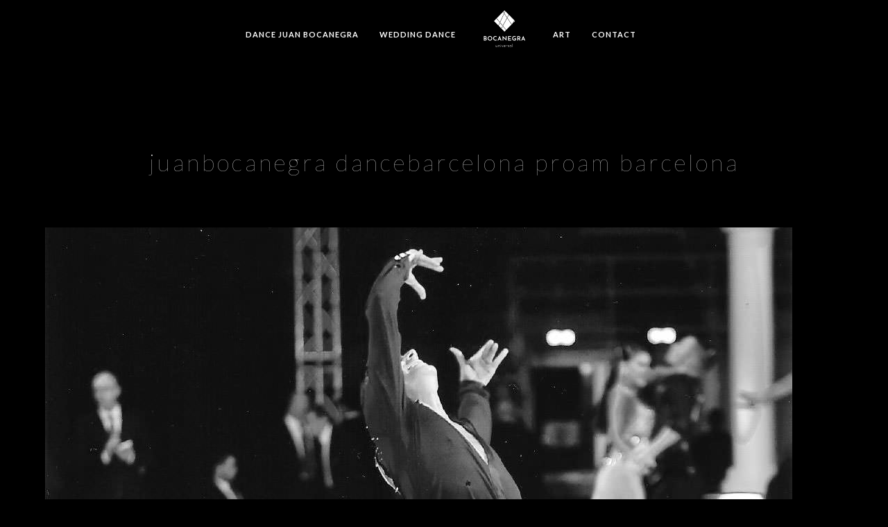

--- FILE ---
content_type: text/html; charset=UTF-8
request_url: https://www.jbocanegra.es/inicio/juanmireiaportada-web/
body_size: 12737
content:
<!doctype html>
<html lang="es">
<head>
	<meta name="google-site-verification" content="FKUVjgU2aomG9Vz_sXjr6E1MSS7RGC6m8zADCHy-aGk" />
	<meta http-equiv="Content-Type" content="text/html; charset=UTF-8" />
	<meta name="viewport" content="width=device-width, initial-scale=1, maximum-scale=1" />
	<link rel="profile" href="http://gmpg.org/xfn/11" />
	<link rel="pingback" href="https://www.jbocanegra.es/xmlrpc.php" />
	<link rel="shortcut icon" href="https://www.jbocanegra.es/wp-content/uploads/2021/07/BOCANEGRA-logo-3.png" /><meta name='robots' content='index, follow, max-image-preview:large, max-snippet:-1, max-video-preview:-1' />
	<style>img:is([sizes="auto" i], [sizes^="auto," i]) { contain-intrinsic-size: 3000px 1500px }</style>
	
	<!-- This site is optimized with the Yoast SEO plugin v25.8 - https://yoast.com/wordpress/plugins/seo/ -->
	<title>juanbocanegra dancebarcelona proam barcelona - BOCANEGRA UNIVERSAL</title>
	<link rel="canonical" href="https://www.jbocanegra.es/inicio/juanmireiaportada-web/" />
	<meta property="og:locale" content="es_ES" />
	<meta property="og:type" content="article" />
	<meta property="og:title" content="juanbocanegra dancebarcelona proam barcelona - BOCANEGRA UNIVERSAL" />
	<meta property="og:url" content="https://www.jbocanegra.es/inicio/juanmireiaportada-web/" />
	<meta property="og:site_name" content="BOCANEGRA UNIVERSAL" />
	<meta property="article:modified_time" content="2020-12-02T05:36:10+00:00" />
	<meta property="og:image" content="https://www.jbocanegra.es/inicio/juanmireiaportada-web" />
	<meta property="og:image:width" content="1077" />
	<meta property="og:image:height" content="918" />
	<meta property="og:image:type" content="image/jpeg" />
	<meta name="twitter:card" content="summary_large_image" />
	<meta name="twitter:site" content="@BocanegraCBE" />
	<script type="application/ld+json" class="yoast-schema-graph">{"@context":"https://schema.org","@graph":[{"@type":"WebPage","@id":"https://www.jbocanegra.es/inicio/juanmireiaportada-web/","url":"https://www.jbocanegra.es/inicio/juanmireiaportada-web/","name":"juanbocanegra dancebarcelona proam barcelona - BOCANEGRA UNIVERSAL","isPartOf":{"@id":"https://www.jbocanegra.es/#website"},"primaryImageOfPage":{"@id":"https://www.jbocanegra.es/inicio/juanmireiaportada-web/#primaryimage"},"image":{"@id":"https://www.jbocanegra.es/inicio/juanmireiaportada-web/#primaryimage"},"thumbnailUrl":"https://www.jbocanegra.es/wp-content/uploads/2020/11/juanmireiaportada-web.jpg","datePublished":"2020-11-24T08:09:53+00:00","dateModified":"2020-12-02T05:36:10+00:00","breadcrumb":{"@id":"https://www.jbocanegra.es/inicio/juanmireiaportada-web/#breadcrumb"},"inLanguage":"es","potentialAction":[{"@type":"ReadAction","target":["https://www.jbocanegra.es/inicio/juanmireiaportada-web/"]}]},{"@type":"ImageObject","inLanguage":"es","@id":"https://www.jbocanegra.es/inicio/juanmireiaportada-web/#primaryimage","url":"https://www.jbocanegra.es/wp-content/uploads/2020/11/juanmireiaportada-web.jpg","contentUrl":"https://www.jbocanegra.es/wp-content/uploads/2020/11/juanmireiaportada-web.jpg","width":1077,"height":918},{"@type":"BreadcrumbList","@id":"https://www.jbocanegra.es/inicio/juanmireiaportada-web/#breadcrumb","itemListElement":[{"@type":"ListItem","position":1,"name":"Portada","item":"https://www.jbocanegra.es/"},{"@type":"ListItem","position":2,"name":"Inicio","item":"https://www.jbocanegra.es/inicio/"},{"@type":"ListItem","position":3,"name":"juanbocanegra dancebarcelona proam barcelona"}]},{"@type":"WebSite","@id":"https://www.jbocanegra.es/#website","url":"https://www.jbocanegra.es/","name":"BOCANEGRA UNIVERSAL","description":"Art &amp; Lifestyle","publisher":{"@id":"https://www.jbocanegra.es/#/schema/person/0c1a0e75e725adbc2888c52e4743f1b9"},"potentialAction":[{"@type":"SearchAction","target":{"@type":"EntryPoint","urlTemplate":"https://www.jbocanegra.es/?s={search_term_string}"},"query-input":{"@type":"PropertyValueSpecification","valueRequired":true,"valueName":"search_term_string"}}],"inLanguage":"es"},{"@type":["Person","Organization"],"@id":"https://www.jbocanegra.es/#/schema/person/0c1a0e75e725adbc2888c52e4743f1b9","name":"Juan Bocanegra","image":{"@type":"ImageObject","inLanguage":"es","@id":"https://www.jbocanegra.es/#/schema/person/image/","url":"https://www.jbocanegra.es/wp-content/uploads/2016/06/logo-juan-bocanegra-login.png","contentUrl":"https://www.jbocanegra.es/wp-content/uploads/2016/06/logo-juan-bocanegra-login.png","width":228,"height":39,"caption":"Juan Bocanegra"},"logo":{"@id":"https://www.jbocanegra.es/#/schema/person/image/"}}]}</script>
	<!-- / Yoast SEO plugin. -->


<link rel='dns-prefetch' href='//js.stripe.com' />
<link rel='dns-prefetch' href='//checkout.stripe.com' />
<link rel='dns-prefetch' href='//fonts.googleapis.com' />
<link href='https://fonts.gstatic.com' crossorigin rel='preconnect' />
<link rel="alternate" type="application/rss+xml" title="BOCANEGRA UNIVERSAL &raquo; Feed" href="https://www.jbocanegra.es/feed/" />
<link rel="alternate" type="application/rss+xml" title="BOCANEGRA UNIVERSAL &raquo; Feed de los comentarios" href="https://www.jbocanegra.es/comments/feed/" />
<link rel="alternate" type="application/rss+xml" title="BOCANEGRA UNIVERSAL &raquo; Comentario juanbocanegra dancebarcelona proam barcelona del feed" href="https://www.jbocanegra.es/inicio/juanmireiaportada-web/feed/" />
<script type="text/javascript">
/* <![CDATA[ */
window._wpemojiSettings = {"baseUrl":"https:\/\/s.w.org\/images\/core\/emoji\/16.0.1\/72x72\/","ext":".png","svgUrl":"https:\/\/s.w.org\/images\/core\/emoji\/16.0.1\/svg\/","svgExt":".svg","source":{"concatemoji":"https:\/\/www.jbocanegra.es\/wp-includes\/js\/wp-emoji-release.min.js?ver=6.8.3"}};
/*! This file is auto-generated */
!function(s,n){var o,i,e;function c(e){try{var t={supportTests:e,timestamp:(new Date).valueOf()};sessionStorage.setItem(o,JSON.stringify(t))}catch(e){}}function p(e,t,n){e.clearRect(0,0,e.canvas.width,e.canvas.height),e.fillText(t,0,0);var t=new Uint32Array(e.getImageData(0,0,e.canvas.width,e.canvas.height).data),a=(e.clearRect(0,0,e.canvas.width,e.canvas.height),e.fillText(n,0,0),new Uint32Array(e.getImageData(0,0,e.canvas.width,e.canvas.height).data));return t.every(function(e,t){return e===a[t]})}function u(e,t){e.clearRect(0,0,e.canvas.width,e.canvas.height),e.fillText(t,0,0);for(var n=e.getImageData(16,16,1,1),a=0;a<n.data.length;a++)if(0!==n.data[a])return!1;return!0}function f(e,t,n,a){switch(t){case"flag":return n(e,"\ud83c\udff3\ufe0f\u200d\u26a7\ufe0f","\ud83c\udff3\ufe0f\u200b\u26a7\ufe0f")?!1:!n(e,"\ud83c\udde8\ud83c\uddf6","\ud83c\udde8\u200b\ud83c\uddf6")&&!n(e,"\ud83c\udff4\udb40\udc67\udb40\udc62\udb40\udc65\udb40\udc6e\udb40\udc67\udb40\udc7f","\ud83c\udff4\u200b\udb40\udc67\u200b\udb40\udc62\u200b\udb40\udc65\u200b\udb40\udc6e\u200b\udb40\udc67\u200b\udb40\udc7f");case"emoji":return!a(e,"\ud83e\udedf")}return!1}function g(e,t,n,a){var r="undefined"!=typeof WorkerGlobalScope&&self instanceof WorkerGlobalScope?new OffscreenCanvas(300,150):s.createElement("canvas"),o=r.getContext("2d",{willReadFrequently:!0}),i=(o.textBaseline="top",o.font="600 32px Arial",{});return e.forEach(function(e){i[e]=t(o,e,n,a)}),i}function t(e){var t=s.createElement("script");t.src=e,t.defer=!0,s.head.appendChild(t)}"undefined"!=typeof Promise&&(o="wpEmojiSettingsSupports",i=["flag","emoji"],n.supports={everything:!0,everythingExceptFlag:!0},e=new Promise(function(e){s.addEventListener("DOMContentLoaded",e,{once:!0})}),new Promise(function(t){var n=function(){try{var e=JSON.parse(sessionStorage.getItem(o));if("object"==typeof e&&"number"==typeof e.timestamp&&(new Date).valueOf()<e.timestamp+604800&&"object"==typeof e.supportTests)return e.supportTests}catch(e){}return null}();if(!n){if("undefined"!=typeof Worker&&"undefined"!=typeof OffscreenCanvas&&"undefined"!=typeof URL&&URL.createObjectURL&&"undefined"!=typeof Blob)try{var e="postMessage("+g.toString()+"("+[JSON.stringify(i),f.toString(),p.toString(),u.toString()].join(",")+"));",a=new Blob([e],{type:"text/javascript"}),r=new Worker(URL.createObjectURL(a),{name:"wpTestEmojiSupports"});return void(r.onmessage=function(e){c(n=e.data),r.terminate(),t(n)})}catch(e){}c(n=g(i,f,p,u))}t(n)}).then(function(e){for(var t in e)n.supports[t]=e[t],n.supports.everything=n.supports.everything&&n.supports[t],"flag"!==t&&(n.supports.everythingExceptFlag=n.supports.everythingExceptFlag&&n.supports[t]);n.supports.everythingExceptFlag=n.supports.everythingExceptFlag&&!n.supports.flag,n.DOMReady=!1,n.readyCallback=function(){n.DOMReady=!0}}).then(function(){return e}).then(function(){var e;n.supports.everything||(n.readyCallback(),(e=n.source||{}).concatemoji?t(e.concatemoji):e.wpemoji&&e.twemoji&&(t(e.twemoji),t(e.wpemoji)))}))}((window,document),window._wpemojiSettings);
/* ]]> */
</script>
<link rel='stylesheet' id='dashicons-css' href='https://www.jbocanegra.es/wp-includes/css/dashicons.min.css?ver=6.8.3' type='text/css' media='all' />
<link rel='stylesheet' id='menu-icons-extra-css' href='https://www.jbocanegra.es/wp-content/plugins/menu-icons/css/extra.min.css?ver=0.13.18' type='text/css' media='all' />
<style id='wp-emoji-styles-inline-css' type='text/css'>

	img.wp-smiley, img.emoji {
		display: inline !important;
		border: none !important;
		box-shadow: none !important;
		height: 1em !important;
		width: 1em !important;
		margin: 0 0.07em !important;
		vertical-align: -0.1em !important;
		background: none !important;
		padding: 0 !important;
	}
</style>
<style id='joinchat-button-style-inline-css' type='text/css'>
.wp-block-joinchat-button{border:none!important;text-align:center}.wp-block-joinchat-button figure{display:table;margin:0 auto;padding:0}.wp-block-joinchat-button figcaption{font:normal normal 400 .6em/2em var(--wp--preset--font-family--system-font,sans-serif);margin:0;padding:0}.wp-block-joinchat-button .joinchat-button__qr{background-color:#fff;border:6px solid #25d366;border-radius:30px;box-sizing:content-box;display:block;height:200px;margin:auto;overflow:hidden;padding:10px;width:200px}.wp-block-joinchat-button .joinchat-button__qr canvas,.wp-block-joinchat-button .joinchat-button__qr img{display:block;margin:auto}.wp-block-joinchat-button .joinchat-button__link{align-items:center;background-color:#25d366;border:6px solid #25d366;border-radius:30px;display:inline-flex;flex-flow:row nowrap;justify-content:center;line-height:1.25em;margin:0 auto;text-decoration:none}.wp-block-joinchat-button .joinchat-button__link:before{background:transparent var(--joinchat-ico) no-repeat center;background-size:100%;content:"";display:block;height:1.5em;margin:-.75em .75em -.75em 0;width:1.5em}.wp-block-joinchat-button figure+.joinchat-button__link{margin-top:10px}@media (orientation:landscape)and (min-height:481px),(orientation:portrait)and (min-width:481px){.wp-block-joinchat-button.joinchat-button--qr-only figure+.joinchat-button__link{display:none}}@media (max-width:480px),(orientation:landscape)and (max-height:480px){.wp-block-joinchat-button figure{display:none}}

</style>
<link rel='stylesheet' id='contact-form-7-css' href='https://www.jbocanegra.es/wp-content/plugins/contact-form-7/includes/css/styles.css?ver=6.1.1' type='text/css' media='all' />
<link rel='stylesheet' id='stripe-checkout-button-css' href='https://checkout.stripe.com/v3/checkout/button.css' type='text/css' media='all' />
<link rel='stylesheet' id='simpay-public-css' href='https://www.jbocanegra.es/wp-content/plugins/stripe/includes/core/assets/css/simpay-public.min.css?ver=4.16.0' type='text/css' media='all' />
<link rel='stylesheet' id='MainStyle-css' href='https://www.jbocanegra.es/wp-content/themes/kinetika/style.css?ver=screen' type='text/css' media='all' />
<link rel='stylesheet' id='verticalmenuCSS-css' href='https://www.jbocanegra.es/wp-content/themes/kinetika/css/verticalmenu.css?ver=6.8.3' type='text/css' media='screen' />
<link rel='stylesheet' id='videoJSCSS-css' href='https://www.jbocanegra.es/wp-content/themes/kinetika/js/videojs/video-js.css?ver=6.8.3' type='text/css' media='screen' />
<link rel='stylesheet' id='owlcarousel_css-css' href='https://www.jbocanegra.es/wp-content/themes/kinetika/css/owlcarousel/owl.carousel.css?ver=6.8.3' type='text/css' media='screen' />
<link rel='stylesheet' id='magnific_lightbox-css' href='https://www.jbocanegra.es/wp-content/themes/kinetika/css/magnific/magnific-popup.css?ver=6.8.3' type='text/css' media='screen' />
<link rel='stylesheet' id='Animations-css' href='https://www.jbocanegra.es/wp-content/themes/kinetika/css/animations.css?ver=6.8.3' type='text/css' media='screen' />
<link rel='stylesheet' id='fontAwesome-css' href='https://www.jbocanegra.es/wp-content/themes/kinetika/css/fonts/font-awesome/css/font-awesome.min.css?ver=6.8.3' type='text/css' media='screen' />
<link rel='stylesheet' id='etFonts-css' href='https://www.jbocanegra.es/wp-content/themes/kinetika/css/fonts/et-fonts/et-fonts.css?ver=6.8.3' type='text/css' media='screen' />
<link rel='stylesheet' id='featherFonts-css' href='https://www.jbocanegra.es/wp-content/themes/kinetika/css/fonts/feather-webfont/feather.css?ver=6.8.3' type='text/css' media='screen' />
<link rel='stylesheet' id='lineFonts-css' href='https://www.jbocanegra.es/wp-content/themes/kinetika/css/fonts/fontello/css/fontello.css?ver=6.8.3' type='text/css' media='screen' />
<link rel='stylesheet' id='simepleLineFont-css' href='https://www.jbocanegra.es/wp-content/themes/kinetika/css/fonts/simple-line-icons/simple-line-icons.css?ver=6.8.3' type='text/css' media='screen' />
<link rel='stylesheet' id='mtheme-ie-css' href='https://www.jbocanegra.es/wp-content/themes/kinetika/css/ie.css?ver=6.8.3' type='text/css' media='all' />
<link rel='stylesheet' id='kinetika-fonts-css' href='//fonts.googleapis.com/css?family=Lato%3A100%2C100i%2C300%2C300i%2C400%2C400i%2C700%2C700i%2C900%2C900i%7CCrimson%2BText%3A400%2C400italic%2C600%2C600italic%2C700%2C700italic%7CPT+Mono&#038;ver=1.0.0' type='text/css' media='all' />
<link rel='stylesheet' id='ResponsiveCSS-css' href='https://www.jbocanegra.es/wp-content/themes/kinetika/css/responsive.css?ver=6.8.3' type='text/css' media='screen' />
<style id='ResponsiveCSS-inline-css' type='text/css'>
.pace,.theme-is-dark .pace { background-image: url(https://www.jbocanegra.es/wp-content/uploads/2021/07/BOCANEGRA-logo-2.png); }
	.pace .pace-progress,.theme-is-dark .pace .pace-progress {
	background:#ffffff;
	background: linear-gradient(left, rgba(0,0,0,0) 0%,rgba(255,255,255,0.65) 100%);
	background: -moz-linear-gradient(left, rgba(0,0,0,0) 0%, rgba(255,255,255,0.65) 100%);
	background: -ms-linear-gradient(left, rgba(0,0,0,0) 0%,rgba(255,255,255,0.65) 100%);
	background: -o-linear-gradient(left, rgba(0,0,0,0) 0%,rgba(255,255,255,0.65) 100%);
	background: -webkit-gradient(linear, left top, right top, color-stop(0%,rgba(0,0,0,0)), color-stop(100%,rgba(255,255,255,0.65)));
	background: -webkit-linear-gradient(left, rgba(0,0,0,0) 0%,rgba(255,255,255,0.65) 100%);
	filter: progid:DXImageTransform.Microsoft.gradient( startColorstr='#ffffff', endColorstr='#ffffff',GradientType=1 );
	}
	
	.pace,.theme-is-dark .pace, .preloader-cover-screen,.theme-is-dark .preloader-cover-screen {
	background-color:#0a0101;
	}
	.logo img { width: 60px; }.stickymenu-zone.sticky-menu-activate .logo img { height:auto; width: 60px; }.logo img { top: 15px; }.vertical-logoimage { width: 300px; }.logo-mobile .logoimage { width: 60px; }.logo-mobile .logoimage { height: auto; }.grid-preloader-accent{fill:#ffffff;}.pace { background-size: 228px auto; }.grecaptcha-badge {opacity:0}
	@media only screen and (max-width: 1024px) {
		
	}
	@media only screen and (min-width: 768px) and (max-width: 959px) {
		
	}
	@media only screen and (max-width: 767px) {
		
	}
	@media only screen and (min-width: 480px) and (max-width: 767px) {
		
	}
</style>
<script type="text/javascript" src="https://www.jbocanegra.es/wp-includes/js/jquery/jquery.min.js?ver=3.7.1" id="jquery-core-js"></script>
<script type="text/javascript" src="https://www.jbocanegra.es/wp-includes/js/jquery/jquery-migrate.min.js?ver=3.4.1" id="jquery-migrate-js"></script>
<script type="text/javascript" id="jquery-js-after">
/* <![CDATA[ */
var ajax_var={"url":"https:\/\/www.jbocanegra.es\/wp-admin\/admin-ajax.php","nonce":"d51d20910b"};
/* ]]> */
</script>
<script type="text/javascript" src="//www.jbocanegra.es/wp-content/plugins/revslider/sr6/assets/js/rbtools.min.js?ver=6.7.29" async id="tp-tools-js"></script>
<script type="text/javascript" src="//www.jbocanegra.es/wp-content/plugins/revslider/sr6/assets/js/rs6.min.js?ver=6.7.31" async id="revmin-js"></script>
<script type="text/javascript" src="https://www.jbocanegra.es/wp-content/themes/kinetika/js/pace.min.js" id="Pace-js"></script>
<link rel="https://api.w.org/" href="https://www.jbocanegra.es/wp-json/" /><link rel="alternate" title="JSON" type="application/json" href="https://www.jbocanegra.es/wp-json/wp/v2/media/9367" /><link rel="EditURI" type="application/rsd+xml" title="RSD" href="https://www.jbocanegra.es/xmlrpc.php?rsd" />
<meta name="generator" content="WordPress 6.8.3" />
<link rel='shortlink' href='https://www.jbocanegra.es/?p=9367' />
<link rel="alternate" title="oEmbed (JSON)" type="application/json+oembed" href="https://www.jbocanegra.es/wp-json/oembed/1.0/embed?url=https%3A%2F%2Fwww.jbocanegra.es%2Finicio%2Fjuanmireiaportada-web%2F" />
<link rel="alternate" title="oEmbed (XML)" type="text/xml+oembed" href="https://www.jbocanegra.es/wp-json/oembed/1.0/embed?url=https%3A%2F%2Fwww.jbocanegra.es%2Finicio%2Fjuanmireiaportada-web%2F&#038;format=xml" />
<meta name="viewport" content="width=device-width, minimum-scale=1" /><script type="text/javascript">
var mtheme_uri="https://www.jbocanegra.es/wp-content/themes/kinetika";
</script>
<meta name="generator" content="Powered by Slider Revolution 6.7.31 - responsive, Mobile-Friendly Slider Plugin for WordPress with comfortable drag and drop interface." />
<script>function setREVStartSize(e){
			//window.requestAnimationFrame(function() {
				window.RSIW = window.RSIW===undefined ? window.innerWidth : window.RSIW;
				window.RSIH = window.RSIH===undefined ? window.innerHeight : window.RSIH;
				try {
					var pw = document.getElementById(e.c).parentNode.offsetWidth,
						newh;
					pw = pw===0 || isNaN(pw) || (e.l=="fullwidth" || e.layout=="fullwidth") ? window.RSIW : pw;
					e.tabw = e.tabw===undefined ? 0 : parseInt(e.tabw);
					e.thumbw = e.thumbw===undefined ? 0 : parseInt(e.thumbw);
					e.tabh = e.tabh===undefined ? 0 : parseInt(e.tabh);
					e.thumbh = e.thumbh===undefined ? 0 : parseInt(e.thumbh);
					e.tabhide = e.tabhide===undefined ? 0 : parseInt(e.tabhide);
					e.thumbhide = e.thumbhide===undefined ? 0 : parseInt(e.thumbhide);
					e.mh = e.mh===undefined || e.mh=="" || e.mh==="auto" ? 0 : parseInt(e.mh,0);
					if(e.layout==="fullscreen" || e.l==="fullscreen")
						newh = Math.max(e.mh,window.RSIH);
					else{
						e.gw = Array.isArray(e.gw) ? e.gw : [e.gw];
						for (var i in e.rl) if (e.gw[i]===undefined || e.gw[i]===0) e.gw[i] = e.gw[i-1];
						e.gh = e.el===undefined || e.el==="" || (Array.isArray(e.el) && e.el.length==0)? e.gh : e.el;
						e.gh = Array.isArray(e.gh) ? e.gh : [e.gh];
						for (var i in e.rl) if (e.gh[i]===undefined || e.gh[i]===0) e.gh[i] = e.gh[i-1];
											
						var nl = new Array(e.rl.length),
							ix = 0,
							sl;
						e.tabw = e.tabhide>=pw ? 0 : e.tabw;
						e.thumbw = e.thumbhide>=pw ? 0 : e.thumbw;
						e.tabh = e.tabhide>=pw ? 0 : e.tabh;
						e.thumbh = e.thumbhide>=pw ? 0 : e.thumbh;
						for (var i in e.rl) nl[i] = e.rl[i]<window.RSIW ? 0 : e.rl[i];
						sl = nl[0];
						for (var i in nl) if (sl>nl[i] && nl[i]>0) { sl = nl[i]; ix=i;}
						var m = pw>(e.gw[ix]+e.tabw+e.thumbw) ? 1 : (pw-(e.tabw+e.thumbw)) / (e.gw[ix]);
						newh =  (e.gh[ix] * m) + (e.tabh + e.thumbh);
					}
					var el = document.getElementById(e.c);
					if (el!==null && el) el.style.height = newh+"px";
					el = document.getElementById(e.c+"_wrapper");
					if (el!==null && el) {
						el.style.height = newh+"px";
						el.style.display = "block";
					}
				} catch(e){
					console.log("Failure at Presize of Slider:" + e)
				}
			//});
		  };</script>
		<style type="text/css" id="wp-custom-css">
			.post-single-tags { display: none; }		</style>
		</head>
<body class="attachment wp-singular attachment-template-default attachmentid-9367 attachment-jpeg wp-theme-kinetika single-author theme-is-dark middle-logo page-is-not-fullscreen no-title-background theme-fullwidth body-dashboard-push footer-is-on">
<div class="preloader-cover-screen"></div><div class="responsive-menu-wrap">
	<span class="mobile-menu-icon"><i class="mobile-menu-icon-toggle feather-icon-menu"></i></span>
	<div class="mobile-menu-toggle">
				<div class="logo-mobile">
						<a href="https://www.jbocanegra.es/"><img class="logoimage" src="https://www.jbocanegra.es/wp-content/uploads/2021/07/BOCANEGRA-logo-1-2.png" alt="logo" /></a>				</div>
	</div>
</div>
<div class="responsive-mobile-menu">
		<div class="mobile-wpml-lang-selector-wrap">
			</div>
		<div class="mobile-social-header">				
	<div class="footer-column"></div>	</div>
	<form method="get" id="mobile-searchform" action="https://www.jbocanegra.es/">
<input type="text" value="" name="s" id="ms" class="right" />
<button id="mobile-searchbutton" title="Search" type="submit"><i class="feather-icon-search"></i></button>
</form>	<nav>
	<ul id="menu-onepage" class="mtree"><li id="menu-item-10333" class="menu-item menu-item-type-post_type menu-item-object-page menu-item-has-children menu-item-10333"><a href="https://www.jbocanegra.es/dance-barcelona-juan-bocanegra/">DANCE JUAN BOCANEGRA</a>
<ul class="sub-menu">
	<li id="menu-item-10456" class="menu-item menu-item-type-post_type menu-item-object-page menu-item-10456"><a href="https://www.jbocanegra.es/inicio/">Nosotros</a></li>
	<li id="menu-item-8912" class="menu-item menu-item-type-custom menu-item-object-custom menu-item-has-children menu-item-8912"><a href="/#dónde">Dónde</a>
	<ul class="sub-menu">
		<li id="menu-item-9463" class="menu-item menu-item-type-post_type menu-item-object-post menu-item-9463"><a href="https://www.jbocanegra.es/cursos-de-baile-en-sant-vicenc-dels-horts/">Sant Vicenç dels Horts</a></li>
		<li id="menu-item-9461" class="menu-item menu-item-type-post_type menu-item-object-post menu-item-has-children menu-item-9461"><a href="https://www.jbocanegra.es/cursos-de-baile-en-barcelona/">Barcelona</a>
		<ul class="sub-menu">
			<li id="menu-item-9462" class="menu-item menu-item-type-post_type menu-item-object-post menu-item-9462"><a href="https://www.jbocanegra.es/cursos-de-baile-sarria-sant-gervasi/">Sarrià · Sant Gervasi</a></li>
		</ul>
</li>
		<li id="menu-item-9858" class="menu-item menu-item-type-post_type menu-item-object-post menu-item-9858"><a href="https://www.jbocanegra.es/cursos-de-baile-en-madrid/">Madrid</a></li>
		<li id="menu-item-9891" class="menu-item menu-item-type-post_type menu-item-object-post menu-item-9891"><a href="https://www.jbocanegra.es/baile-nupcial-en-tarragona/">Tarragona</a></li>
		<li id="menu-item-9468" class="menu-item menu-item-type-post_type menu-item-object-post menu-item-9468"><a href="https://www.jbocanegra.es/cursos-de-baile-en-ibiza/">Ibiza</a></li>
		<li id="menu-item-9645" class="menu-item menu-item-type-post_type menu-item-object-post menu-item-9645"><a href="https://www.jbocanegra.es/esplugues/">Esplugues</a></li>
		<li id="menu-item-9764" class="menu-item menu-item-type-post_type menu-item-object-post menu-item-9764"><a href="https://www.jbocanegra.es/cursos-de-baile-en-gava/">Gavá</a></li>
		<li id="menu-item-9791" class="menu-item menu-item-type-post_type menu-item-object-post menu-item-9791"><a href="https://www.jbocanegra.es/cursos-de-ball-a-vic/">Vic</a></li>
		<li id="menu-item-9464" class="menu-item menu-item-type-post_type menu-item-object-post menu-item-9464"><a href="https://www.jbocanegra.es/cursos-de-baile-en-sant-cugat-del-valles/">Sant Cugat del Vallès</a></li>
		<li id="menu-item-9778" class="menu-item menu-item-type-post_type menu-item-object-post menu-item-9778"><a href="https://www.jbocanegra.es/cursos-de-baile-en-sitges/">Sitges</a></li>
		<li id="menu-item-9457" class="menu-item menu-item-type-post_type menu-item-object-post menu-item-9457"><a href="https://www.jbocanegra.es/cursos-de-baile-en-molins-de-rei/">Molins de Rei</a></li>
		<li id="menu-item-9459" class="menu-item menu-item-type-post_type menu-item-object-post menu-item-9459"><a href="https://www.jbocanegra.es/cursos-de-baile-en-sant-just-desvern/">Sant Just Desvern</a></li>
		<li id="menu-item-9626" class="menu-item menu-item-type-post_type menu-item-object-post menu-item-9626"><a href="https://www.jbocanegra.es/cursos-de-baile-en-marbella/">Marbella</a></li>
	</ul>
</li>
	<li id="menu-item-8911" class="menu-item menu-item-type-custom menu-item-object-custom menu-item-has-children menu-item-8911"><a href="/#cursos">Cursos</a>
	<ul class="sub-menu">
		<li id="menu-item-9562" class="menu-item menu-item-type-post_type menu-item-object-page menu-item-9562"><a href="https://www.jbocanegra.es/bailes-de-salon/">Bailes de Salón</a></li>
		<li id="menu-item-9561" class="menu-item menu-item-type-post_type menu-item-object-page menu-item-9561"><a href="https://www.jbocanegra.es/salsa-bachata/">Salsa y Bachata</a></li>
		<li id="menu-item-9557" class="menu-item menu-item-type-post_type menu-item-object-page menu-item-9557"><a href="https://www.jbocanegra.es/clases-proam-barcelona/">Pro-Am</a></li>
		<li id="menu-item-9559" class="menu-item menu-item-type-post_type menu-item-object-page menu-item-9559"><a href="https://www.jbocanegra.es/baile-en-linea/">Baile en Línea</a></li>
		<li id="menu-item-9560" class="menu-item menu-item-type-post_type menu-item-object-page menu-item-9560"><a href="https://www.jbocanegra.es/baile-deportivo/">Baile Deportivo</a></li>
	</ul>
</li>
</ul>
</li>
<li id="menu-item-10472" class="menu-item menu-item-type-post_type menu-item-object-page menu-item-has-children menu-item-10472"><a href="https://www.jbocanegra.es/thedayofyourlife/">WEDDING DANCE</a>
<ul class="sub-menu">
	<li id="menu-item-9558" class="menu-item menu-item-type-post_type menu-item-object-page menu-item-9558"><a href="https://www.jbocanegra.es/baile-para-bodas/">Baile Nupcial</a></li>
	<li id="menu-item-10267" class="menu-item menu-item-type-post_type menu-item-object-page menu-item-has-children menu-item-10267"><a href="https://www.jbocanegra.es/wedding-dance-bocanegra-universal/">Wedding Dance Experience</a>
	<ul class="sub-menu">
		<li id="menu-item-10318" class="menu-item menu-item-type-post_type menu-item-object-post menu-item-10318"><a href="https://www.jbocanegra.es/wedding-dance-experience-in-barcelona/">Barcelona</a></li>
		<li id="menu-item-10319" class="menu-item menu-item-type-post_type menu-item-object-post menu-item-10319"><a href="https://www.jbocanegra.es/wedding-dance-lessons-in-geneva-switzerland/">Geneva</a></li>
		<li id="menu-item-10322" class="menu-item menu-item-type-post_type menu-item-object-post menu-item-10322"><a href="https://www.jbocanegra.es/wedding-dance-lessons-in-belgravia-london/">London</a></li>
		<li id="menu-item-10657" class="menu-item menu-item-type-post_type menu-item-object-post menu-item-10657"><a href="https://www.jbocanegra.es/wedding-dance-experience-in-new-york/">New York</a></li>
		<li id="menu-item-10317" class="menu-item menu-item-type-post_type menu-item-object-post menu-item-10317"><a href="https://www.jbocanegra.es/wedding-dance-lessons-in-paris/">Paris</a></li>
		<li id="menu-item-10321" class="menu-item menu-item-type-post_type menu-item-object-post menu-item-10321"><a href="https://www.jbocanegra.es/wedding-dance-lessons-in-monte-carlo-monaco/">Monaco</a></li>
		<li id="menu-item-10315" class="menu-item menu-item-type-post_type menu-item-object-post menu-item-10315"><a href="https://www.jbocanegra.es/wedding-dance-lessons-in-zurich-canton-of-zug-and-geneva/">Zurich</a></li>
		<li id="menu-item-10314" class="menu-item menu-item-type-post_type menu-item-object-post menu-item-10314"><a href="https://www.jbocanegra.es/wedding-dance-in-deep-water-bay-the-peak-hong-kong/">Hong Kong</a></li>
		<li id="menu-item-10316" class="menu-item menu-item-type-post_type menu-item-object-post menu-item-10316"><a href="https://www.jbocanegra.es/wedding-dance-lessons-in-abu-dhabi/">Abu Dhabi</a></li>
		<li id="menu-item-10320" class="menu-item menu-item-type-post_type menu-item-object-post menu-item-10320"><a href="https://www.jbocanegra.es/wedding-dance-lessons-in-dubai/">Dubai</a></li>
	</ul>
</li>
</ul>
</li>
<li id="menu-item-10787" class="menu-item menu-item-type-post_type menu-item-object-page menu-item-has-children menu-item-10787"><a href="https://www.jbocanegra.es/art/">ART</a>
<ul class="sub-menu">
	<li id="menu-item-10457" class="menu-item menu-item-type-post_type menu-item-object-page menu-item-10457"><a href="https://www.jbocanegra.es/paintings/">Paintings</a></li>
</ul>
</li>
<li id="menu-item-10813" class="menu-item menu-item-type-post_type menu-item-object-page menu-item-10813"><a href="https://www.jbocanegra.es/contacto/">CONTACT</a></li>
</ul>	</nav>
	<div class="cleafix"></div>
</div>	<div class="stickymenu-zone outer-wrap">
		<div class="outer-header-wrap clearfix">
			<nav>
				<div class="mainmenu-navigation">
						<div class="header-logo-section"><div class="logo"><a href="https://www.jbocanegra.es/"><img class="logo-theme-main" src="https://www.jbocanegra.es/wp-content/uploads/2021/07/BOCANEGRA-logo-1-2.png" alt="logo" /></a></div></div>								<div class="homemenu">
							<ul id="menu-onepage-1" class="sf-menu mtheme-left-menu"><li class="menu-item menu-item-type-post_type menu-item-object-page menu-item-has-children menu-item-10333"><a href="https://www.jbocanegra.es/dance-barcelona-juan-bocanegra/">DANCE JUAN BOCANEGRA</a>
<ul class="sub-menu">
	<li class="menu-item menu-item-type-post_type menu-item-object-page menu-item-10456"><a href="https://www.jbocanegra.es/inicio/">Nosotros</a></li>
	<li class="menu-item menu-item-type-custom menu-item-object-custom menu-item-has-children menu-item-8912"><a href="/#dónde">Dónde</a>
	<ul class="sub-menu">
		<li class="menu-item menu-item-type-post_type menu-item-object-post menu-item-9463"><a href="https://www.jbocanegra.es/cursos-de-baile-en-sant-vicenc-dels-horts/">Sant Vicenç dels Horts</a></li>
		<li class="menu-item menu-item-type-post_type menu-item-object-post menu-item-has-children menu-item-9461"><a href="https://www.jbocanegra.es/cursos-de-baile-en-barcelona/">Barcelona</a>
		<ul class="sub-menu">
			<li class="menu-item menu-item-type-post_type menu-item-object-post menu-item-9462"><a href="https://www.jbocanegra.es/cursos-de-baile-sarria-sant-gervasi/">Sarrià · Sant Gervasi</a></li>
		</ul>
</li>
		<li class="menu-item menu-item-type-post_type menu-item-object-post menu-item-9858"><a href="https://www.jbocanegra.es/cursos-de-baile-en-madrid/">Madrid</a></li>
		<li class="menu-item menu-item-type-post_type menu-item-object-post menu-item-9891"><a href="https://www.jbocanegra.es/baile-nupcial-en-tarragona/">Tarragona</a></li>
		<li class="menu-item menu-item-type-post_type menu-item-object-post menu-item-9468"><a href="https://www.jbocanegra.es/cursos-de-baile-en-ibiza/">Ibiza</a></li>
		<li class="menu-item menu-item-type-post_type menu-item-object-post menu-item-9645"><a href="https://www.jbocanegra.es/esplugues/">Esplugues</a></li>
		<li class="menu-item menu-item-type-post_type menu-item-object-post menu-item-9764"><a href="https://www.jbocanegra.es/cursos-de-baile-en-gava/">Gavá</a></li>
		<li class="menu-item menu-item-type-post_type menu-item-object-post menu-item-9791"><a href="https://www.jbocanegra.es/cursos-de-ball-a-vic/">Vic</a></li>
		<li class="menu-item menu-item-type-post_type menu-item-object-post menu-item-9464"><a href="https://www.jbocanegra.es/cursos-de-baile-en-sant-cugat-del-valles/">Sant Cugat del Vallès</a></li>
		<li class="menu-item menu-item-type-post_type menu-item-object-post menu-item-9778"><a href="https://www.jbocanegra.es/cursos-de-baile-en-sitges/">Sitges</a></li>
		<li class="menu-item menu-item-type-post_type menu-item-object-post menu-item-9457"><a href="https://www.jbocanegra.es/cursos-de-baile-en-molins-de-rei/">Molins de Rei</a></li>
		<li class="menu-item menu-item-type-post_type menu-item-object-post menu-item-9459"><a href="https://www.jbocanegra.es/cursos-de-baile-en-sant-just-desvern/">Sant Just Desvern</a></li>
		<li class="menu-item menu-item-type-post_type menu-item-object-post menu-item-9626"><a href="https://www.jbocanegra.es/cursos-de-baile-en-marbella/">Marbella</a></li>
	</ul>
</li>
	<li class="menu-item menu-item-type-custom menu-item-object-custom menu-item-has-children menu-item-8911"><a href="/#cursos">Cursos</a>
	<ul class="sub-menu">
		<li class="menu-item menu-item-type-post_type menu-item-object-page menu-item-9562"><a href="https://www.jbocanegra.es/bailes-de-salon/">Bailes de Salón</a></li>
		<li class="menu-item menu-item-type-post_type menu-item-object-page menu-item-9561"><a href="https://www.jbocanegra.es/salsa-bachata/">Salsa y Bachata</a></li>
		<li class="menu-item menu-item-type-post_type menu-item-object-page menu-item-9557"><a href="https://www.jbocanegra.es/clases-proam-barcelona/">Pro-Am</a></li>
		<li class="menu-item menu-item-type-post_type menu-item-object-page menu-item-9559"><a href="https://www.jbocanegra.es/baile-en-linea/">Baile en Línea</a></li>
		<li class="menu-item menu-item-type-post_type menu-item-object-page menu-item-9560"><a href="https://www.jbocanegra.es/baile-deportivo/">Baile Deportivo</a></li>
	</ul>
</li>
</ul>
</li>
<li class="menu-item menu-item-type-post_type menu-item-object-page menu-item-has-children menu-item-10472"><a href="https://www.jbocanegra.es/thedayofyourlife/">WEDDING DANCE</a>
<ul class="sub-menu">
	<li class="menu-item menu-item-type-post_type menu-item-object-page menu-item-9558"><a href="https://www.jbocanegra.es/baile-para-bodas/">Baile Nupcial</a></li>
	<li class="menu-item menu-item-type-post_type menu-item-object-page menu-item-has-children menu-item-10267"><a href="https://www.jbocanegra.es/wedding-dance-bocanegra-universal/">Wedding Dance Experience</a>
	<ul class="sub-menu">
		<li class="menu-item menu-item-type-post_type menu-item-object-post menu-item-10318"><a href="https://www.jbocanegra.es/wedding-dance-experience-in-barcelona/">Barcelona</a></li>
		<li class="menu-item menu-item-type-post_type menu-item-object-post menu-item-10319"><a href="https://www.jbocanegra.es/wedding-dance-lessons-in-geneva-switzerland/">Geneva</a></li>
		<li class="menu-item menu-item-type-post_type menu-item-object-post menu-item-10322"><a href="https://www.jbocanegra.es/wedding-dance-lessons-in-belgravia-london/">London</a></li>
		<li class="menu-item menu-item-type-post_type menu-item-object-post menu-item-10657"><a href="https://www.jbocanegra.es/wedding-dance-experience-in-new-york/">New York</a></li>
		<li class="menu-item menu-item-type-post_type menu-item-object-post menu-item-10317"><a href="https://www.jbocanegra.es/wedding-dance-lessons-in-paris/">Paris</a></li>
		<li class="menu-item menu-item-type-post_type menu-item-object-post menu-item-10321"><a href="https://www.jbocanegra.es/wedding-dance-lessons-in-monte-carlo-monaco/">Monaco</a></li>
		<li class="menu-item menu-item-type-post_type menu-item-object-post menu-item-10315"><a href="https://www.jbocanegra.es/wedding-dance-lessons-in-zurich-canton-of-zug-and-geneva/">Zurich</a></li>
		<li class="menu-item menu-item-type-post_type menu-item-object-post menu-item-10314"><a href="https://www.jbocanegra.es/wedding-dance-in-deep-water-bay-the-peak-hong-kong/">Hong Kong</a></li>
		<li class="menu-item menu-item-type-post_type menu-item-object-post menu-item-10316"><a href="https://www.jbocanegra.es/wedding-dance-lessons-in-abu-dhabi/">Abu Dhabi</a></li>
		<li class="menu-item menu-item-type-post_type menu-item-object-post menu-item-10320"><a href="https://www.jbocanegra.es/wedding-dance-lessons-in-dubai/">Dubai</a></li>
	</ul>
</li>
</ul>
</li>
<li class="menu-item menu-item-type-post_type menu-item-object-page menu-item-has-children menu-item-10787"><a href="https://www.jbocanegra.es/art/">ART</a>
<ul class="sub-menu">
	<li class="menu-item menu-item-type-post_type menu-item-object-page menu-item-10457"><a href="https://www.jbocanegra.es/paintings/">Paintings</a></li>
</ul>
</li>
<li class="menu-item menu-item-type-post_type menu-item-object-page menu-item-10813"><a href="https://www.jbocanegra.es/contacto/">CONTACT</a></li>
</ul>							</div>
											</div>
			</nav>
		</div>
	</div>
		<div class="wpml-lang-selector-wrap">
			</div>
	<div id="home" class="container-wrapper container-fullwidth"><div class="title-container-outer-wrap">
	<div class="title-container-wrap">
	<div class="title-container clearfix">
						<div class="entry-title">
			<h1 class="entry-title">
										juanbocanegra dancebarcelona proam barcelona						</h1>
		</div>
			</div>
	</div>
</div><div class="container clearfix">				<div id="post-9367" class="post-9367 attachment type-attachment status-inherit hentry">
			<div class="entry-wrapper entry-content clearfix">
													<a data-lightbox="magnific-image-gallery" class="" title="juanbocanegra dancebarcelona proam barcelona" href="https://www.jbocanegra.es/wp-content/uploads/2020/11/juanmireiaportada-web.jpg">								<img src="https://www.jbocanegra.es/wp-content/uploads/2020/11/juanmireiaportada-web.jpg" alt="" />							</a>
													
						<div class="navigation">
							<div class="nav-previous">
														<span>&nbsp;</span>
							<a href='https://www.jbocanegra.es/inicio/juan-bocanegra-mireia-vineglas-08/'><i class="feather-icon-arrow-left"></i></a>							
							</div>
							<div class="nav-lightbox">
								<a data-lightbox="magnific-image-gallery" class="" title="juanbocanegra dancebarcelona proam barcelona" href="https://www.jbocanegra.es/wp-content/uploads/2020/11/juanmireiaportada-web.jpg">									<i class="feather-icon-search"></i>								</a>
							</div>
							<div class="nav-next">
														<a href='https://www.jbocanegra.es/inicio/fotowebjuan/'><i class="feather-icon-arrow-right"></i></a>							</div>
						</div><!-- #nav-below -->
						
						<div class="entry-attachment">
																		</div><!-- .entry-attachment -->
			
						
		<div class="always-center">
						</div>
						
<!-- You can start editing here. -->

			<!-- If comments are open, but there are no comments. -->

	 
<div id="commentform-section">	<div id="respond" class="comment-respond">
		<h3 id="reply-title" class="comment-reply-title">Leave a reply <small><a rel="nofollow" id="cancel-comment-reply-link" href="/inicio/juanmireiaportada-web/#respond" style="display:none;">Cancelar la respuesta</a></small></h3><form action="https://www.jbocanegra.es/wp-comments-post.php" method="post" id="commentform" class="comment-form"><p class="comment-notes"><span id="email-notes">Tu dirección de correo electrónico no será publicada.</span> <span class="required-field-message">Los campos obligatorios están marcados con <span class="required">*</span></span></p><p class="comment-form-comment"><label for="comment">Comentario <span class="required">*</span></label> <textarea id="comment" name="comment" cols="45" rows="8" maxlength="65525" required></textarea></p><p class="comment-form-author"><label for="author">Nombre <span class="required">*</span></label> <input id="author" name="author" type="text" value="" size="30" maxlength="245" autocomplete="name" required /></p>
<p class="comment-form-email"><label for="email">Correo electrónico <span class="required">*</span></label> <input id="email" name="email" type="email" value="" size="30" maxlength="100" aria-describedby="email-notes" autocomplete="email" required /></p>
<p class="comment-form-url"><label for="url">Web</label> <input id="url" name="url" type="url" value="" size="30" maxlength="200" autocomplete="url" /></p>
<p class="comment-form-cookies-consent"><input id="wp-comment-cookies-consent" name="wp-comment-cookies-consent" type="checkbox" value="yes" /> <label for="wp-comment-cookies-consent">Guarda mi nombre, correo electrónico y web en este navegador para la próxima vez que comente.</label></p>
<p class="form-submit"><input name="submit" type="submit" id="submit" class="submit" value="Publicar el comentario" /> <input type='hidden' name='comment_post_ID' value='9367' id='comment_post_ID' />
<input type='hidden' name='comment_parent' id='comment_parent' value='0' />
</p></form>	</div><!-- #respond -->
	</div>
						<div class="clear"></div>			
					</div>
			</div>

<div class="contentclearfix clearfix"></div>
</div>
<footer>
<div id="goto-top" title="top of page"><i class="fa fa-chevron-up"></i></div>
	<div class="footer-container-wrap clearfix">
		<div class="footer-container clearfix">
			<div id="footer" class="sidebar widgetized clearfix">
				<div class="footer-column"><div class="sidebar-widget"><aside id="text-2" class="widget widget_text">			<div class="textwidget"><img src="https://www.jbocanegra.es/wp-content/uploads/2021/10/logo-pequeno-blanco-universal.png" /></div>
		</aside></div><div class="sidebar-widget"><aside id="contact_details-2" class="widget mtheme_contact_widget"><h3>CONTACT US · CONTACTA CON NOSOTROS</h3>			<ul class="contact_address_block">
			<li class="about_info">Contact us and enjoy our services · Llámanos o escríbenos para informarte sobre nuestros servicios</li>			<li><span class="contact_name">BOCANEGRA UNIVERSAL</span></li>						<li>
									</li>
			
			<li><span class="contact_phone">+34 697 285 331</span></li>						<li><span class="contact_email"><a href="mailto:&#105;nfo&#64;&#106;b&#111;&#99;&#97;ne&#103;r&#97;.es">&#105;&#110;&#102;&#111;&#64;&#106;&#98;&#111;c&#97;n&#101;&#103;r&#97;.&#101;s</a></span></li>			</ul>
		</aside></div><div class="sidebar-widget"><aside id="msocial-widget-2" class="widget MSocial_Widget"><div class="social-header-wrap"><ul>				<li class="social-icon">
				<a class="ntips" title="Facebook" href="https://www.facebook.com/bocanegrauniversal"  target="_blank">
					<i class="fa fa-facebook"></i>
				</a>
				</li>
								<li class="social-icon">
				<a class="ntips" title="Twitter" href="https://twitter.com/dancebocanegra"  target="_blank">
					<i class="fa fa-twitter"></i>
				</a>
				</li>
								<li class="social-icon">
				<a class="ntips" title="Instagram" href="https://www.instagram.com/bocanegra_universal"  target="_blank">
					<i class="fa fa-instagram"></i>
				</a>
				</li>
				</ul></div></aside></div></div>			</div>	
		</div>
	</div>
	<div id="copyright">&copy; 2025 Juan Bocanegra · <a href="/aviso-legal/" title="Aviso legal y política de privacidad">Aviso legal</a> · <a href="/informacion-sobre-cookies/" title="Información sobre Cookies">Información sobre cookies</a>.</div></footer>
</div>
		<script>
			window.RS_MODULES = window.RS_MODULES || {};
			window.RS_MODULES.modules = window.RS_MODULES.modules || {};
			window.RS_MODULES.waiting = window.RS_MODULES.waiting || [];
			window.RS_MODULES.defered = false;
			window.RS_MODULES.moduleWaiting = window.RS_MODULES.moduleWaiting || {};
			window.RS_MODULES.type = 'compiled';
		</script>
		<script type="speculationrules">
{"prefetch":[{"source":"document","where":{"and":[{"href_matches":"\/*"},{"not":{"href_matches":["\/wp-*.php","\/wp-admin\/*","\/wp-content\/uploads\/*","\/wp-content\/*","\/wp-content\/plugins\/*","\/wp-content\/themes\/kinetika\/*","\/*\\?(.+)"]}},{"not":{"selector_matches":"a[rel~=\"nofollow\"]"}},{"not":{"selector_matches":".no-prefetch, .no-prefetch a"}}]},"eagerness":"conservative"}]}
</script>

<div class="joinchat joinchat--left joinchat--btn" data-settings='{"telephone":"34697285331","mobile_only":false,"button_delay":3,"whatsapp_web":false,"qr":false,"message_views":2,"message_delay":10,"message_badge":false,"message_send":"","message_hash":""}' hidden aria-hidden="false">
	<div class="joinchat__button" role="button" tabindex="0">
							</div>
			</div>
<link rel='stylesheet' id='joinchat-css' href='https://www.jbocanegra.es/wp-content/plugins/creame-whatsapp-me/public/css/joinchat-btn.min.css?ver=6.0.7' type='text/css' media='all' />
<style id='joinchat-inline-css' type='text/css'>
.joinchat{--ch:142;--cs:70%;--cl:49%;--bw:1}
</style>
<link rel='stylesheet' id='rs-plugin-settings-css' href='//www.jbocanegra.es/wp-content/plugins/revslider/sr6/assets/css/rs6.css?ver=6.7.31' type='text/css' media='all' />
<style id='rs-plugin-settings-inline-css' type='text/css'>
#rs-demo-id {}
</style>
<script type="text/javascript" src="https://www.jbocanegra.es/wp-includes/js/dist/hooks.min.js?ver=4d63a3d491d11ffd8ac6" id="wp-hooks-js"></script>
<script type="text/javascript" src="https://www.jbocanegra.es/wp-includes/js/dist/i18n.min.js?ver=5e580eb46a90c2b997e6" id="wp-i18n-js"></script>
<script type="text/javascript" id="wp-i18n-js-after">
/* <![CDATA[ */
wp.i18n.setLocaleData( { 'text direction\u0004ltr': [ 'ltr' ] } );
/* ]]> */
</script>
<script type="text/javascript" src="https://www.jbocanegra.es/wp-content/plugins/contact-form-7/includes/swv/js/index.js?ver=6.1.1" id="swv-js"></script>
<script type="text/javascript" id="contact-form-7-js-translations">
/* <![CDATA[ */
( function( domain, translations ) {
	var localeData = translations.locale_data[ domain ] || translations.locale_data.messages;
	localeData[""].domain = domain;
	wp.i18n.setLocaleData( localeData, domain );
} )( "contact-form-7", {"translation-revision-date":"2025-08-05 09:20:42+0000","generator":"GlotPress\/4.0.1","domain":"messages","locale_data":{"messages":{"":{"domain":"messages","plural-forms":"nplurals=2; plural=n != 1;","lang":"es"},"This contact form is placed in the wrong place.":["Este formulario de contacto est\u00e1 situado en el lugar incorrecto."],"Error:":["Error:"]}},"comment":{"reference":"includes\/js\/index.js"}} );
/* ]]> */
</script>
<script type="text/javascript" id="contact-form-7-js-before">
/* <![CDATA[ */
var wpcf7 = {
    "api": {
        "root": "https:\/\/www.jbocanegra.es\/wp-json\/",
        "namespace": "contact-form-7\/v1"
    }
};
/* ]]> */
</script>
<script type="text/javascript" src="https://www.jbocanegra.es/wp-content/plugins/contact-form-7/includes/js/index.js?ver=6.1.1" id="contact-form-7-js"></script>
<script type="text/javascript" src="https://js.stripe.com/v3/" id="sandhills-stripe-js-v3-js"></script>
<script type="text/javascript" src="https://www.jbocanegra.es/wp-content/plugins/stripe/includes/core/assets/js/vendor/accounting.min.js?ver=4.16.0" id="simpay-accounting-js"></script>
<script type="text/javascript" id="simpay-shared-js-extra">
/* <![CDATA[ */
var spGeneral = {"strings":{"currency":"EUR","currencySymbol":"\u20ac","currencyPosition":"right","decimalSeparator":",","thousandSeparator":".","ajaxurl":"https:\/\/www.jbocanegra.es\/wp-admin\/admin-ajax.php","wpJsonUrl":"https:\/\/www.jbocanegra.es\/wp-json\/","customAmountLabel":"desde %s","recurringIntervals":{"day":["d\u00eda","d\u00edas"],"week":["semana","semanas"],"month":["mes","meses"],"year":["a\u00f1o","a\u00f1os"]},"recurringIntervalDisplay":"%1$s cada %2$s %3$s","recurringIntervalDisplayLimitedDiscount":"%1$s cada %2$s %3$s durante %4$s meses y luego %5$s","recurringIntervalDisplayAutomaticTaxDiscount":"%1$s cada %2$s %3$s hasta que caduque el cup\u00f3n","recurringIntervalDisplayInvoiceLimit":"%1$d pagos de %2$s cada %3$s %4$s","recurringIntervalDisplayInvoiceLimitWithCoupon":"%1$d pagos de %2$s (durante la duraci\u00f3n del cup\u00f3n) cada %3$s %4$s","addressRequired":"Introduce la direcci\u00f3n para calcular","addressInvalid":"Introduce una direcci\u00f3n v\u00e1lida"},"booleans":{"isTestMode":false,"isZeroDecimal":false,"scriptDebug":false},"i18n":{"mediaTitle":"Insertar medios","mediaButtonText":"Usar la imagen"},"integers":{"decimalPlaces":2,"minAmount":1}};
var spGeneral = {"strings":{"currency":"EUR","currencySymbol":"\u20ac","currencyPosition":"right","decimalSeparator":",","thousandSeparator":".","ajaxurl":"https:\/\/www.jbocanegra.es\/wp-admin\/admin-ajax.php","wpJsonUrl":"https:\/\/www.jbocanegra.es\/wp-json\/","customAmountLabel":"desde %s","recurringIntervals":{"day":["d\u00eda","d\u00edas"],"week":["semana","semanas"],"month":["mes","meses"],"year":["a\u00f1o","a\u00f1os"]},"recurringIntervalDisplay":"%1$s cada %2$s %3$s","recurringIntervalDisplayLimitedDiscount":"%1$s cada %2$s %3$s durante %4$s meses y luego %5$s","recurringIntervalDisplayAutomaticTaxDiscount":"%1$s cada %2$s %3$s hasta que caduque el cup\u00f3n","recurringIntervalDisplayInvoiceLimit":"%1$d pagos de %2$s cada %3$s %4$s","recurringIntervalDisplayInvoiceLimitWithCoupon":"%1$d pagos de %2$s (durante la duraci\u00f3n del cup\u00f3n) cada %3$s %4$s","addressRequired":"Introduce la direcci\u00f3n para calcular","addressInvalid":"Introduce una direcci\u00f3n v\u00e1lida"},"booleans":{"isTestMode":false,"isZeroDecimal":false,"scriptDebug":false},"i18n":{"mediaTitle":"Insertar medios","mediaButtonText":"Usar la imagen"},"integers":{"decimalPlaces":2,"minAmount":1}};
var spGeneral = {"strings":{"currency":"EUR","currencySymbol":"\u20ac","currencyPosition":"right","decimalSeparator":",","thousandSeparator":".","ajaxurl":"https:\/\/www.jbocanegra.es\/wp-admin\/admin-ajax.php","wpJsonUrl":"https:\/\/www.jbocanegra.es\/wp-json\/","customAmountLabel":"desde %s","recurringIntervals":{"day":["d\u00eda","d\u00edas"],"week":["semana","semanas"],"month":["mes","meses"],"year":["a\u00f1o","a\u00f1os"]},"recurringIntervalDisplay":"%1$s cada %2$s %3$s","recurringIntervalDisplayLimitedDiscount":"%1$s cada %2$s %3$s durante %4$s meses y luego %5$s","recurringIntervalDisplayAutomaticTaxDiscount":"%1$s cada %2$s %3$s hasta que caduque el cup\u00f3n","recurringIntervalDisplayInvoiceLimit":"%1$d pagos de %2$s cada %3$s %4$s","recurringIntervalDisplayInvoiceLimitWithCoupon":"%1$d pagos de %2$s (durante la duraci\u00f3n del cup\u00f3n) cada %3$s %4$s","addressRequired":"Introduce la direcci\u00f3n para calcular","addressInvalid":"Introduce una direcci\u00f3n v\u00e1lida"},"booleans":{"isTestMode":false,"isZeroDecimal":false,"scriptDebug":false},"i18n":{"mediaTitle":"Insertar medios","mediaButtonText":"Usar la imagen"},"integers":{"decimalPlaces":2,"minAmount":1}};
var spGeneral = {"strings":{"currency":"EUR","currencySymbol":"\u20ac","currencyPosition":"right","decimalSeparator":",","thousandSeparator":".","ajaxurl":"https:\/\/www.jbocanegra.es\/wp-admin\/admin-ajax.php","wpJsonUrl":"https:\/\/www.jbocanegra.es\/wp-json\/","customAmountLabel":"desde %s","recurringIntervals":{"day":["d\u00eda","d\u00edas"],"week":["semana","semanas"],"month":["mes","meses"],"year":["a\u00f1o","a\u00f1os"]},"recurringIntervalDisplay":"%1$s cada %2$s %3$s","recurringIntervalDisplayLimitedDiscount":"%1$s cada %2$s %3$s durante %4$s meses y luego %5$s","recurringIntervalDisplayAutomaticTaxDiscount":"%1$s cada %2$s %3$s hasta que caduque el cup\u00f3n","recurringIntervalDisplayInvoiceLimit":"%1$d pagos de %2$s cada %3$s %4$s","recurringIntervalDisplayInvoiceLimitWithCoupon":"%1$d pagos de %2$s (durante la duraci\u00f3n del cup\u00f3n) cada %3$s %4$s","addressRequired":"Introduce la direcci\u00f3n para calcular","addressInvalid":"Introduce una direcci\u00f3n v\u00e1lida"},"booleans":{"isTestMode":false,"isZeroDecimal":false,"scriptDebug":false},"i18n":{"mediaTitle":"Insertar medios","mediaButtonText":"Usar la imagen"},"integers":{"decimalPlaces":2,"minAmount":1}};
var spGeneral = {"strings":{"currency":"EUR","currencySymbol":"\u20ac","currencyPosition":"right","decimalSeparator":",","thousandSeparator":".","ajaxurl":"https:\/\/www.jbocanegra.es\/wp-admin\/admin-ajax.php","wpJsonUrl":"https:\/\/www.jbocanegra.es\/wp-json\/","customAmountLabel":"desde %s","recurringIntervals":{"day":["d\u00eda","d\u00edas"],"week":["semana","semanas"],"month":["mes","meses"],"year":["a\u00f1o","a\u00f1os"]},"recurringIntervalDisplay":"%1$s cada %2$s %3$s","recurringIntervalDisplayLimitedDiscount":"%1$s cada %2$s %3$s durante %4$s meses y luego %5$s","recurringIntervalDisplayAutomaticTaxDiscount":"%1$s cada %2$s %3$s hasta que caduque el cup\u00f3n","recurringIntervalDisplayInvoiceLimit":"%1$d pagos de %2$s cada %3$s %4$s","recurringIntervalDisplayInvoiceLimitWithCoupon":"%1$d pagos de %2$s (durante la duraci\u00f3n del cup\u00f3n) cada %3$s %4$s","addressRequired":"Introduce la direcci\u00f3n para calcular","addressInvalid":"Introduce una direcci\u00f3n v\u00e1lida"},"booleans":{"isTestMode":false,"isZeroDecimal":false,"scriptDebug":false},"i18n":{"mediaTitle":"Insertar medios","mediaButtonText":"Usar la imagen"},"integers":{"decimalPlaces":2,"minAmount":1}};
/* ]]> */
</script>
<script type="text/javascript" src="https://www.jbocanegra.es/wp-content/plugins/stripe/includes/core/assets/js/dist/simpay-public-shared.js?ver=4.16.0" id="simpay-shared-js"></script>
<script type="text/javascript" src="https://www.jbocanegra.es/wp-includes/js/dist/dom-ready.min.js?ver=f77871ff7694fffea381" id="wp-dom-ready-js"></script>
<script type="text/javascript" id="wp-a11y-js-translations">
/* <![CDATA[ */
( function( domain, translations ) {
	var localeData = translations.locale_data[ domain ] || translations.locale_data.messages;
	localeData[""].domain = domain;
	wp.i18n.setLocaleData( localeData, domain );
} )( "default", {"translation-revision-date":"2025-11-14 09:07:23+0000","generator":"GlotPress\/4.0.3","domain":"messages","locale_data":{"messages":{"":{"domain":"messages","plural-forms":"nplurals=2; plural=n != 1;","lang":"es"},"Notifications":["Avisos"]}},"comment":{"reference":"wp-includes\/js\/dist\/a11y.js"}} );
/* ]]> */
</script>
<script type="text/javascript" src="https://www.jbocanegra.es/wp-includes/js/dist/a11y.min.js?ver=3156534cc54473497e14" id="wp-a11y-js"></script>
<script type="text/javascript" src="https://www.jbocanegra.es/wp-includes/js/dist/vendor/wp-polyfill.min.js?ver=3.15.0" id="wp-polyfill-js"></script>
<script type="text/javascript" src="https://www.jbocanegra.es/wp-includes/js/dist/url.min.js?ver=c2964167dfe2477c14ea" id="wp-url-js"></script>
<script type="text/javascript" id="wp-api-fetch-js-translations">
/* <![CDATA[ */
( function( domain, translations ) {
	var localeData = translations.locale_data[ domain ] || translations.locale_data.messages;
	localeData[""].domain = domain;
	wp.i18n.setLocaleData( localeData, domain );
} )( "default", {"translation-revision-date":"2025-11-14 09:07:23+0000","generator":"GlotPress\/4.0.3","domain":"messages","locale_data":{"messages":{"":{"domain":"messages","plural-forms":"nplurals=2; plural=n != 1;","lang":"es"},"You are probably offline.":["Probablemente est\u00e1s desconectado."],"Media upload failed. If this is a photo or a large image, please scale it down and try again.":["La subida de medios ha fallado. Si esto es una foto o una imagen grande, por favor, reduce su tama\u00f1o e int\u00e9ntalo de nuevo."],"The response is not a valid JSON response.":["Las respuesta no es una respuesta JSON v\u00e1lida."],"An unknown error occurred.":["Ha ocurrido un error desconocido."]}},"comment":{"reference":"wp-includes\/js\/dist\/api-fetch.js"}} );
/* ]]> */
</script>
<script type="text/javascript" src="https://www.jbocanegra.es/wp-includes/js/dist/api-fetch.min.js?ver=3623a576c78df404ff20" id="wp-api-fetch-js"></script>
<script type="text/javascript" id="wp-api-fetch-js-after">
/* <![CDATA[ */
wp.apiFetch.use( wp.apiFetch.createRootURLMiddleware( "https://www.jbocanegra.es/wp-json/" ) );
wp.apiFetch.nonceMiddleware = wp.apiFetch.createNonceMiddleware( "f0e8e42d95" );
wp.apiFetch.use( wp.apiFetch.nonceMiddleware );
wp.apiFetch.use( wp.apiFetch.mediaUploadMiddleware );
wp.apiFetch.nonceEndpoint = "https://www.jbocanegra.es/wp-admin/admin-ajax.php?action=rest-nonce";
/* ]]> */
</script>
<script type="text/javascript" id="simpay-public-js-extra">
/* <![CDATA[ */
var simplePayForms = [];
var spGeneral = {"strings":{"currency":"EUR","currencySymbol":"\u20ac","currencyPosition":"right","decimalSeparator":",","thousandSeparator":".","ajaxurl":"https:\/\/www.jbocanegra.es\/wp-admin\/admin-ajax.php","wpJsonUrl":"https:\/\/www.jbocanegra.es\/wp-json\/","customAmountLabel":"desde %s","recurringIntervals":{"day":["d\u00eda","d\u00edas"],"week":["semana","semanas"],"month":["mes","meses"],"year":["a\u00f1o","a\u00f1os"]},"recurringIntervalDisplay":"%1$s cada %2$s %3$s","recurringIntervalDisplayLimitedDiscount":"%1$s cada %2$s %3$s durante %4$s meses y luego %5$s","recurringIntervalDisplayAutomaticTaxDiscount":"%1$s cada %2$s %3$s hasta que caduque el cup\u00f3n","recurringIntervalDisplayInvoiceLimit":"%1$d pagos de %2$s cada %3$s %4$s","recurringIntervalDisplayInvoiceLimitWithCoupon":"%1$d pagos de %2$s (durante la duraci\u00f3n del cup\u00f3n) cada %3$s %4$s","addressRequired":"Introduce la direcci\u00f3n para calcular","addressInvalid":"Introduce una direcci\u00f3n v\u00e1lida"},"booleans":{"isTestMode":false,"isZeroDecimal":false,"scriptDebug":false},"i18n":{"mediaTitle":"Insertar medios","mediaButtonText":"Usar la imagen"},"integers":{"decimalPlaces":2,"minAmount":1}};
var simplePayForms = [];
var spGeneral = {"strings":{"currency":"EUR","currencySymbol":"\u20ac","currencyPosition":"right","decimalSeparator":",","thousandSeparator":".","ajaxurl":"https:\/\/www.jbocanegra.es\/wp-admin\/admin-ajax.php","wpJsonUrl":"https:\/\/www.jbocanegra.es\/wp-json\/","customAmountLabel":"desde %s","recurringIntervals":{"day":["d\u00eda","d\u00edas"],"week":["semana","semanas"],"month":["mes","meses"],"year":["a\u00f1o","a\u00f1os"]},"recurringIntervalDisplay":"%1$s cada %2$s %3$s","recurringIntervalDisplayLimitedDiscount":"%1$s cada %2$s %3$s durante %4$s meses y luego %5$s","recurringIntervalDisplayAutomaticTaxDiscount":"%1$s cada %2$s %3$s hasta que caduque el cup\u00f3n","recurringIntervalDisplayInvoiceLimit":"%1$d pagos de %2$s cada %3$s %4$s","recurringIntervalDisplayInvoiceLimitWithCoupon":"%1$d pagos de %2$s (durante la duraci\u00f3n del cup\u00f3n) cada %3$s %4$s","addressRequired":"Introduce la direcci\u00f3n para calcular","addressInvalid":"Introduce una direcci\u00f3n v\u00e1lida"},"booleans":{"isTestMode":false,"isZeroDecimal":false,"scriptDebug":false},"i18n":{"mediaTitle":"Insertar medios","mediaButtonText":"Usar la imagen"},"integers":{"decimalPlaces":2,"minAmount":1}};
/* ]]> */
</script>
<script type="text/javascript" src="https://www.jbocanegra.es/wp-content/plugins/stripe/includes/core/assets/js/dist/simpay-public-upe.js?ver=4.16.0" id="simpay-public-js"></script>
<script type="text/javascript" src="https://www.jbocanegra.es/wp-content/themes/kinetika/js/typed.js" id="Typed-js"></script>
<script type="text/javascript" src="https://www.jbocanegra.es/wp-content/themes/kinetika/js/menu/verticalmenu.js" id="verticalmenuJS-js"></script>
<script type="text/javascript" src="https://www.jbocanegra.es/wp-content/themes/kinetika/js/videojs/video.js" id="videoJS-js"></script>
<script type="text/javascript" src="https://www.jbocanegra.es/wp-content/themes/kinetika/js/jquery.touchSwipe.min.js" id="TouchSwipe-js"></script>
<script type="text/javascript" src="https://www.jbocanegra.es/wp-content/themes/kinetika/js/menu/superfish.js" id="superfish-js"></script>
<script type="text/javascript" src="https://www.jbocanegra.es/wp-content/themes/kinetika/js/jquery.nicescroll.min.js" id="nice_scroll-js"></script>
<script type="text/javascript" src="https://www.jbocanegra.es/wp-content/themes/kinetika/js/jquery.easing.min.js" id="EasingScript-js"></script>
<script type="text/javascript" src="https://www.jbocanegra.es/wp-content/themes/kinetika/js/page-elements.js" id="portfolioloader-js"></script>
<script type="text/javascript" src="https://www.jbocanegra.es/wp-content/themes/kinetika/js/jquery.fitvids.js" id="fitVids-js"></script>
<script type="text/javascript" src="https://www.jbocanegra.es/wp-content/themes/kinetika/js/jquery.stellar.min.js" id="stellar-js"></script>
<script type="text/javascript" src="https://www.jbocanegra.es/wp-content/themes/kinetika/js/waypoints/waypoints.min.js" id="WayPointsJS-js"></script>
<script type="text/javascript" src="https://www.jbocanegra.es/wp-content/themes/kinetika/js/imagesloaded.pkgd.min.js" id="jquery-imagesLoaded-js"></script>
<script type="text/javascript" src="https://www.jbocanegra.es/wp-includes/js/hoverIntent.min.js?ver=1.10.2" id="hoverIntent-js"></script>
<script type="text/javascript" src="https://www.jbocanegra.es/wp-includes/js/jquery/ui/core.min.js?ver=1.13.3" id="jquery-ui-core-js"></script>
<script type="text/javascript" src="https://www.jbocanegra.es/wp-includes/js/jquery/ui/tooltip.min.js?ver=1.13.3" id="jquery-ui-tooltip-js"></script>
<script type="text/javascript" src="https://www.jbocanegra.es/wp-content/themes/kinetika/js/modernizr.custom.47002.js" id="Modernizer-js"></script>
<script type="text/javascript" src="https://www.jbocanegra.es/wp-content/themes/kinetika/js/classie.js" id="Classie-js"></script>
<script type="text/javascript" src="https://www.jbocanegra.es/wp-content/themes/kinetika/js/jquery.stickymenu.js" id="stickymenu-js"></script>
<script type="text/javascript" src="https://www.jbocanegra.es/wp-content/themes/kinetika/js/stickySidebar.js" id="stickysidebar-js"></script>
<script type="text/javascript" src="https://www.jbocanegra.es/wp-content/themes/kinetika/js/magnific/jquery.magnific-popup.min.js" id="magnific_lightbox-js"></script>
<script type="text/javascript" src="https://www.jbocanegra.es/wp-content/themes/kinetika/js/common.js" id="custom-js"></script>
<script type="text/javascript" src="https://www.jbocanegra.es/wp-includes/js/comment-reply.min.js?ver=6.8.3" id="comment-reply-js" async="async" data-wp-strategy="async"></script>
<script type="text/javascript" src="https://www.jbocanegra.es/wp-content/themes/kinetika/js/jquery.backstretch.min.js" id="Background_image_stretcher-js"></script>
<script type="text/javascript" src="https://www.jbocanegra.es/wp-content/plugins/creame-whatsapp-me/public/js/joinchat.min.js?ver=6.0.7" id="joinchat-js" defer="defer" data-wp-strategy="defer"></script>
<script type="text/javascript" src="https://www.google.com/recaptcha/api.js?render=6LdfHeMUAAAAALvDZk5-HtGwTEWLPJRvnurZ4szy&amp;ver=3.0" id="google-recaptcha-js"></script>
<script type="text/javascript" id="wpcf7-recaptcha-js-before">
/* <![CDATA[ */
var wpcf7_recaptcha = {
    "sitekey": "6LdfHeMUAAAAALvDZk5-HtGwTEWLPJRvnurZ4szy",
    "actions": {
        "homepage": "homepage",
        "contactform": "contactform"
    }
};
/* ]]> */
</script>
<script type="text/javascript" src="https://www.jbocanegra.es/wp-content/plugins/contact-form-7/modules/recaptcha/index.js?ver=6.1.1" id="wpcf7-recaptcha-js"></script>
</body>
</html>